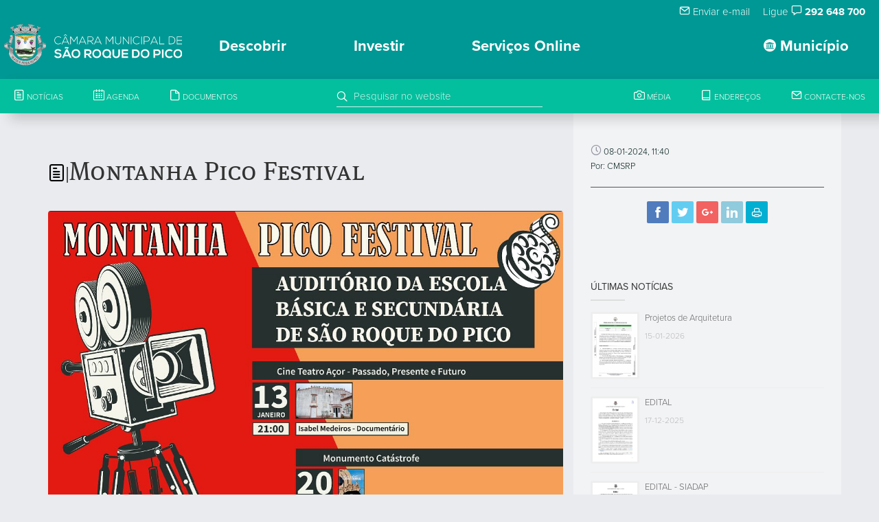

--- FILE ---
content_type: text/html; charset=UTF-8
request_url: https://www.cm-saoroquedopico.pt/noticia/read/2349/montanha-pico
body_size: 12759
content:
<!DOCTYPE html>
<html lang="en">
<head>
    <meta charset="utf-8">
    <meta name="language" content="PT">
    <meta name="robots" content="index, follow">
    <link rel="shortcut icon" href="/template/fx/favicon.ico" type="image/x-icon">
    <link rel="icon" href="/template/fx/favicon.ico" type="image/x-icon">
    <meta http-equiv="X-UA-Compatible" content="IE=edge">
    <meta name="viewport" content="width=device-width, initial-scale=1, maximum-scale=1">
    <title>Câmara Municipal de São Roque do Pico</title>
    <meta http-equiv="imagetoolbar" content="no">
    <meta name="google-site-verification" content="HCfryVS0xSld_o4aymskyUy5em9mpSsRDdehJEV-jNg" />    <meta name="description" content="Descubra São Roque do Pico, capital do turismo em espaço rural, o concelho mais central e acessível para as suas férias nos Açores.">
    <meta name="author" content="CMSRP">
    <meta name="url" content="https://www.cm-saoroquedopico.pt/noticia/read/2349/montanha-pico">
    <meta name="keywords" content="Açores, São Roque do Pico, Visitazores, Santo Amaro, Prainha, Prainha, Santa Luzia, #saoroquedopico, #capitalturismorural, Turismo rural">
    <meta name="classification" content="Goverment">
        <meta property="fb:app_id" content="1316924988363791">
    <meta property="og:title" content="Montanha Pico Festival">
    <meta property="og:type" content="article">
    <meta property="og:url" content="https://www.cm-saoroquedopico.pt/noticia/read/2349/montanha-pico">
    <meta property="og:image" content="https://www.cm-saoroquedopico.pt/uploads/news/m.8.656f96abc50e112697d64555374eaf124e141bfd.jpg">
    <meta property="og:image:width" content="360">
    <meta property="og:image:height" content="600">
    <meta property="og:site_name" content="Câmara Municipal de São Roque do Pico">
    <meta property="og:description" content="">
    <!-- Lavaimagem -->
    <meta name="copyright" content="Lavaimagem Web &amp; Brands Agency">
    <meta name="generator" content="Click by lavaimagem.com">
    <link rel="stylesheet" href="/css/styles.css" media="screen">
    <link rel="stylesheet" href="https://maxcdn.bootstrapcdn.com/font-awesome/4.6.1/css/font-awesome.min.css">
    <link rel="stylesheet" href="https://cdn.jsdelivr.net/gh/orestbida/cookieconsent@v3.0.0-rc.17/dist/cookieconsent.css">
    <!-- Adobe Fontkit -->
    <script src="https://use.typekit.net/pod6vik.js"></script>
    <script>try{Typekit.load({ async: true });}catch(e){}</script>

    <script src="/js/scripts.js"></script>

    <!-- Lazyload -->
    <script src="https://cdn.jsdelivr.net/blazy/latest/blazy.min.js"></script>

    <!-- OneSignal -->
    <link rel="manifest" href="/manifest.json">
    <script src="https://cdn.onesignal.com/sdks/OneSignalSDK.js"></script>
    <script>
    var OneSignal = window.OneSignal || [];
    OneSignal.push(["init", {
      appId: "54de170c-df99-4c27-9b61-bf65db5b452e", // CMSRP-2
      // subdomainName: 'cmsaoroquepico',
      promptOptions: {
        showCredit: false,
        actionMessage: '',
        exampleNotificationTitleDesktop: 'Subscrever às notificações',
        exampleNotificationMessageDesktop: 'Receba notificações da CMSRP',
        exampleNotificationCaption: '(pode cancelar a subscrição a qualquer altura)',
        actionMessage: "Pretende subscrever às notificações da CMSRP?",
        acceptButtonText: 'Continuar'.toUpperCase(),
        cancelButtonText: 'Não, obrigado'.toUpperCase()
      },
      notifyButton: {
        enable: false, // Required to use the notify button
        prenotify: true, // Show an icon with 1 unread message for first-time site visitors
        showCredit: false, // Hide the OneSignal logo
        text: {
          'tip.state.unsubscribed': 'Subscrever notificações.',
          'tip.state.subscribed': "Já subscreveu às notificações.",
          'tip.state.blocked': "Bloqueou as notificacoes.",
          'message.prenotify': 'Clique para subscrever às notificações.',
          'message.action.subscribed': "Obrigado por subscrever!",
          'message.action.resubscribed': "Está registado para receber notificações.",
          'message.action.unsubscribed': "Não vai receber mais notificações.",
          'dialog.main.title': 'Gerir notificações do site.',
          'dialog.main.button.subscribe': 'SUBSCREVER',
          'dialog.main.button.unsubscribe': 'CANCELAR SUBSCRIÇÃO',
          'dialog.blocked.title': 'Desbloquear notificações',
          'dialog.blocked.message': "Siga estas instruções para permitir notificações:"
        }
      }
    }]);
    </script>
    <script src='https://www.google.com/recaptcha/api.js'></script>
    <script src="https://cdnjs.cloudflare.com/ajax/libs/moment.js/2.10.5/moment.min.js"></script>
    <script>(function(i,s,o,g,r,a,m){i['GoogleAnalyticsObject']=r;i[r]=i[r]||function(){(i[r].q=i[r].q||[]).push(arguments)},i[r].l=1*new Date();a=s.createElement(o),m=s.getElementsByTagName(o)[0];a.async=1;a.src=g;m.parentNode.insertBefore(a,m)})(window,document,'script','https://www.google-analytics.com/analytics.js','ga');ga('create', 'UA-89742113-4', 'auto');ga('send', 'pageview');</script>    <script type="text/javascript">
    // var LHCChatOptions = {};
    // LHCChatOptions.opt = {widget_height:340,widget_width:300,popup_height:520,popup_width:500,domain:'cm-saoroquedopico.pt'};
    // (function() {
    // var po = document.createElement('script'); po.type = 'text/javascript'; po.async = true;
    // var referrer = (document.referrer) ? encodeURIComponent(document.referrer.substr(document.referrer.indexOf('://')+1)) : '';
    // var location  = (document.location) ? encodeURIComponent(window.location.href.substring(window.location.protocol.length)) : '';
    // po.src = 'https://live-chat.cm-saoroquedopico.pt/index.php/por/chat/getstatus/(click)/internal/(position)/bottom_right/(ma)/br/(top)/350/(units)/pixels/(leaveamessage)/true/(disable_pro_active)/true?r='+referrer+'&l='+location;
    // var s = document.getElementsByTagName('script')[0]; s.parentNode.insertBefore(po, s);
    // })();
    </script>
</head>

<body>
<div id="loaderNew"></div>


<header class="clearfix">

  <!-- Start Top Bar -->
  <div class="top-bar li-desktop-only" >
    <div class="container-fluid">
      <div class="row li-desktop-only">
        <div class="col-md-6" style="padding: 5px;">
        </div>
        <div class="col-md-6">
          <!-- Start Contact Info -->
          <ul class="contact-details" style="float: right; ">
                        <li style="padding-right: 15px"><a href="/contactos"><i class="icon-mail"></i> Enviar e-mail</a></li>
            <li style="padding-right: 20px">Ligue <i class="icon-speech"></i> <strong>292 648 700</strong></li>
                      </ul>
          <!-- End Contact Info -->
        </div>

        <!-- .col-md-6 -->
      </div>
      <!-- .row -->
    </div>
    <!-- .container -->
  </div>
  <!-- .top-bar -->
  <!-- End Top Bar -->




  <!-- Start  Logo & Naviagtion  -->
  
<!-- menu desktop -->
  <div class="cbp-container li-desktop-only li-bg-green-mate">
    <div class="main">
      <nav id="cbp-hrmenu" class="cbp-hrmenu">
        <div class="navbar-header">
            <!-- Stat Toggle Nav Link For Mobiles -->
            <button type="button" class="navbar-toggle" data-toggle="collapse" data-target=".navbar-collapse">
              <i class="icon-bars"></i>
            </button>
            <!-- End Toggle Nav Link For Mobiles -->
            <a href="/"><img style="float:left; padding-left: 5px; padding-bottom: 5px; height:65px;" src="/template/fx/svg/logo.cmsrp.svg" alt="Logotipo Câmara Municipal de São Roque do Pico" title="Câmara Municipal de São Roque do Pico"/>
            <div style="display:inline-block; padding-top:15px; margin-left:10px; max-height:55px"><img style="float:left; height:35px;" src="/template/fx/svg/lettring.cmsrp.svg" alt="Logotipo Câmara Municipal de São Roque do Pico" title="Câmara Municipal de São Roque do Pico"/></div></a>
        </div>
        <ul><li style="float:right ;">
            <a href="#"><i class="icon-pacos_do_concelho" style="font-size:18px !important;"></i> Município</a><div class="cbp-hrsub" style="z-index:100;">
              <div class="container"><div class="cbp-hrsub-inner"><div><a href="/"><h4>Orgãos</h4></a><ul><li><a class="li-link-14" href="/">Brasão</a></li><li><a class="li-link-14" href="/membros">Assembleia Municipal</a></li><li><a class="li-link-14" href="/executivo">Câmara Municipal</a></li><li><a class="li-link-14" href="/presidente">Mensagem do Presidente</a></li><li><a class="li-link-14" href="/gabinetes-de-apoio-a-presidencia-e-a-vereacao">Gabinetes de Apoio</a></li><li><a class="li-link-14" href="/juntas-de-freguesia">Juntas de Freguesia</a></li><li><a class="li-link-14" href="/conselho-de-ilha-do-pico">Conselho de Ilha</a></li></ul></div><div><a href="/"><h4>Autarquia</h4></a><ul><li><a class="li-link-14" href="/organograma">Organigrama</a></li><li><a class="li-link-14" href="/reunioes-de-camara">Reuniões da Câmara</a></li><li><a class="li-link-14" href="/economico-financeira">Informação Económico-Financeira</a></li><li><a class="li-link-14" href="/transparencia">Transparência</a></li><li><a class="li-link-14" href="/protocolos-e-subsidios">Contratos-Programa e Protocolos</a></li><li><a class="li-link-14" href="/editais">Editais e Avisos</a></li><li><a class="li-link-14" href="https://msroquepico-my.sharepoint.com/:f:/g/personal/cloud_cm-saoroquedopico_pt/EoYZhT3x3VhAu7MAne7MkLYBlKK_hoeuM049IT3kC9a7SA?e=yz2sx9">Despachos</a></li><li><a class="li-link-14" href="/regulamentos-e-taxas">Regulamentos e Taxas</a></li><li><a class="li-link-14" href="/requerimentos">Requerimentos</a></li><li><a class="li-link-14" href="/protecao-de-dados">Proteção de Dados</a></li><li><a class="li-link-14" href="/atos-eleitorais">Atos Eleitorais</a></li><li><a class="li-link-14" href="/orcamento-participativo">Orçamento Participativo Municipal</a></li></ul></div><div><a href="/"><h4>Serviços Municipais</h4></a><ul><li><a class="li-link-14" href="/acao-social">Ação Social</a></li><li><a class="li-link-14" href="/tema-ambiente">Ambiente</a></li><li><a class="li-link-14" href="/tema-cultura">Cultura</a></li><li><a class="li-link-14" href="/desporto">Desporto</a></li><li><a class="li-link-14" href="/juventude">Juventude</a></li><li><a class="li-link-14" href="/planeamento-e-urbanismo">Planeamento e Urbanismo</a></li><li><a class="li-link-14" href="/proteccao-civil">Protecção Civil</a></li><li><a class="li-link-14" href="/recursos-humanos-emprego">Recursos Humanos</a></li><li><a class="li-link-14" href="/boletim-municipal">Comunicação Social</a></li></ul></div><div><a href="/"><h4>Serviços Online</h4></a><ul><li><a class="li-link-14" href="https://saoroquedopico.balcaoeletronico.pt/">Balcão Eletrónico</a></li><li><a class="li-link-14" href="https://servicosonline.cm-saoroquedopico.pt/">Serviços Urbanismo</a></li><li><a class="li-link-14" href="https://sig.cm-saoroquedopico.pt/portal/apps/sites/#/portalsig/">Portal SIG</a></li></ul></div><div><a href="/"><h4>Procedimentos Concursais</h4></a><ul><li><a class="li-link-14" href="/contratacao-publica">Contratação Pública</a></li><li><a class="li-link-14" href="https://www.cm-saoroquedopico.pt/concursos-publicos">Concursos Públicos</a></li><li><a class="li-link-14" href="/recrutamento-de-pessoal">Recrutamento de Pessoal</a></li><li><a class="li-link-14" href="https://www.cm-saoroquedopico.pt/hastas-publicas">Hastas Públicas (novo)</a></li></ul></div><div><a href="/"><h4>Fundos Comunitários</h4></a><ul><li><a class="li-link-14" href="/po-acores-2020">PO Açores 2020</a></li><li><a class="li-link-14" href="/po-acores-2030">PO Açores 2030</a></li><li><a class="li-link-14" href="/prorural">Prorural+</a></li><li><a class="li-link-14" href="/prr">PRR</a></li></ul></div><div><a href="/associacao-cultural-de-sao-roque-do-pico"><h4>ACSRP</h4></a><ul></ul></div></div></div>
          </div></li><li style="padding-left:10px">
          <a href="#">Descobrir</a><div class="cbp-hrsub" style="z-index:100;">
              <div class="container"><div class="cbp-hrsub-inner"><div><a href="/"></a><ul><img class="img-responsive" style=" max-width:80%; padding-top:40%;" alt="" src="/template/fx/logo_turismo_rural_capital.positive.png"></ul></div><div><a href="/"><h4>As freguesias...</h4></a><ul><li><a class="li-link-14" href="/santo-amaro">Santo Amaro</a></li><li><a class="li-link-14" href="/prainha">Prainha</a></li><li><a class="li-link-14" href="/sao-roque">São Roque</a></li><li><a class="li-link-14" href="/santo-antonio">Santo António</a></li><li><a class="li-link-14" href="/santa-luzia">Santa Luzia</a></li></ul></div><div><a href="/"><h4>O Que Fazer</h4></a><ul><li><img style="width:20px; height:20px "src="/template/markers/evento.svg"/><a class="li-link-14" href="/eventos">Agenda</a></li><li><img style="width:20px; height:20px "src="/template/markers/dormir.svg"/><a class="li-link-14" href="/alojamentos">Alojamentos</a></li><li><img style="width:20px; height:20px "src="/template/markers/atividades.svg"/><a class="li-link-14" href="/animacao-e-atividades">Animação e Actividades</a></li><li><img style="width:20px; height:20px "src="/template/markers/spotambiental.svg"/><a class="li-link-14" href="/spots-ambientais">Spots Ambientais</a></li><li><img style="width:20px; height:20px "src="/template/markers/spotcultural.svg"/><a class="li-link-14" href="/spots-culturais">Spots Culturais</a></li><li><img style="width:20px; height:20px "src="/template/markers/comer.svg"/><a class="li-link-14" href="/restauracao">Restauração</a></li><li><img style="width:20px; height:20px "src="/template/markers/transportes.svg"/><a class="li-link-14" href="/transportes">Transportes</a></li><li><img style="width:20px; height:20px "src="/template/markers/atividades.svg"/><a class="li-link-14" href="/trilhos">Trilhos</a></li><li><img style="width:20px; height:20px "src="/template/markers/camaramunicipal.svg"/><a class="li-link-14" href="/mapas">Mapa Interativo</a></li></ul></div><div><a href="/"><h4>O concelho</h4></a><ul><h5>SECÇÃO EM DESENVOLVIMENTO</h5><small><p>Estamos a trabalhar para disponibilizar esta secção do site o quanto antes.</p><p>Obrigado pela compreensão.</p></small></div></div>
          </div></li><li style="padding-left:10px"><a href="#">Investir</a><div class="cbp-hrsub" style="z-index:100;">
              <div class="container"><div class="cbp-hrsub-inner"><div style="width:80% !important"><div class="row" style="padding-top:5%"><div class="col-md-6" style="float:left"><h6>Incubadora do Município</h6><h5 style="padding-top:5px">CENTRO REGIONAL DE INOVAÇÃO, APRENDIZAGEM,
                    E RECURSOS TECNOLÓGICOS</h5><a style="color:#009894" href="https://www.criartec.pt" target="_blank">www.criartec.pt</a></div><div class="col-md-6"  style="float:right"><img class="img-responsive" style=" max-width:80%; float:right" alt="" src="/template/fx/logo.criar-tec.svg"></div></div></div></div>
          </div></li><li style="padding-left:10px">
          <a href="#">Serviços Online</a><div class="cbp-hrsub" style="z-index:100;">
              <div class="container"><div class="cbp-hrsub-inner"><div><a href="https://saoroquedopico.balcaoeletronico.pt/info.0"><h4>Balcão Eletrónico</h4></a><ul></ul></div><div><a href="https://servicosonline.cm-saoroquedopico.pt/"><h4>Serviços Urbanismo</h4></a><ul></ul></div><div><a href="https://sig.cm-saoroquedopico.pt/portal/apps/sites/#/portalsig/"><h4>Portal SIG</h4></a><ul></ul></div></div></div>
          </div></li></ul>
      </nav>
    </div>
  </div>

  <!-- menu tablet -->
    <div class="cbp-container li-tablet-only li-bg-green-mate">
      <div class="main">
        <nav id="cbp-hrmenu" class="cbp-hrmenu">
          <div class="navbar-header">
              <!-- Stat Toggle Nav Link For Mobiles -->
              <button type="button" class="navbar-toggle" data-toggle="collapse" data-target=".navbar-collapse">
                <i class="icon-bars"></i>
              </button>
              <!-- End Toggle Nav Link For Mobiles -->
              <a href="/"><img style="float:left; padding-left: 5px; padding-bottom: 5px; height:65px;" src="/template/fx/svg/logo.cmsrp.svg" alt="Logotipo Câmara Municipal de São Roque do Pico" title="Câmara Municipal de São Roque do Pico"/>
              <div style="display:inline-block; padding-top:15px; margin-left:10px; max-height:55px"><img style="float:left; height:35px;" src="/template/fx/svg/lettring.cmsrp.svg" alt="Logotipo Câmara Municipal de São Roque do Pico" title="Câmara Municipal de São Roque do Pico"/></div></a>
          </div>
          <ul><li style="float:right ;">
            <a href="#"><i class="icon-pacos_do_concelho" style="font-size:18px !important;"></i> Município</a><div class="cbp-hrsub" style="z-index:100;">
              <div class="container"><div class="cbp-hrsub-inner"><div><a href="/"><h4>Orgãos</h4></a><ul><li><a class="li-link-14" href="/">Brasão</a></li><li><a class="li-link-14" href="/membros">Assembleia Municipal</a></li><li><a class="li-link-14" href="/executivo">Câmara Municipal</a></li><li><a class="li-link-14" href="/presidente">Mensagem do Presidente</a></li><li><a class="li-link-14" href="/gabinetes-de-apoio-a-presidencia-e-a-vereacao">Gabinetes de Apoio</a></li><li><a class="li-link-14" href="/juntas-de-freguesia">Juntas de Freguesia</a></li><li><a class="li-link-14" href="/conselho-de-ilha-do-pico">Conselho de Ilha</a></li></ul></div><div><a href="/"><h4>Autarquia</h4></a><ul><li><a class="li-link-14" href="/organograma">Organigrama</a></li><li><a class="li-link-14" href="/reunioes-de-camara">Reuniões da Câmara</a></li><li><a class="li-link-14" href="/economico-financeira">Informação Económico-Financeira</a></li><li><a class="li-link-14" href="/transparencia">Transparência</a></li><li><a class="li-link-14" href="/protocolos-e-subsidios">Contratos-Programa e Protocolos</a></li><li><a class="li-link-14" href="/editais">Editais e Avisos</a></li><li><a class="li-link-14" href="https://msroquepico-my.sharepoint.com/:f:/g/personal/cloud_cm-saoroquedopico_pt/EoYZhT3x3VhAu7MAne7MkLYBlKK_hoeuM049IT3kC9a7SA?e=yz2sx9">Despachos</a></li><li><a class="li-link-14" href="/regulamentos-e-taxas">Regulamentos e Taxas</a></li><li><a class="li-link-14" href="/requerimentos">Requerimentos</a></li><li><a class="li-link-14" href="/protecao-de-dados">Proteção de Dados</a></li><li><a class="li-link-14" href="/atos-eleitorais">Atos Eleitorais</a></li><li><a class="li-link-14" href="/orcamento-participativo">Orçamento Participativo Municipal</a></li></ul></div><div><a href="/"><h4>Serviços Municipais</h4></a><ul><li><a class="li-link-14" href="/acao-social">Ação Social</a></li><li><a class="li-link-14" href="/tema-ambiente">Ambiente</a></li><li><a class="li-link-14" href="/tema-cultura">Cultura</a></li><li><a class="li-link-14" href="/desporto">Desporto</a></li><li><a class="li-link-14" href="/juventude">Juventude</a></li><li><a class="li-link-14" href="/planeamento-e-urbanismo">Planeamento e Urbanismo</a></li><li><a class="li-link-14" href="/proteccao-civil">Protecção Civil</a></li><li><a class="li-link-14" href="/recursos-humanos-emprego">Recursos Humanos</a></li><li><a class="li-link-14" href="/boletim-municipal">Comunicação Social</a></li></ul></div><div><a href="/"><h4>Serviços Online</h4></a><ul><li><a class="li-link-14" href="https://saoroquedopico.balcaoeletronico.pt/">Balcão Eletrónico</a></li><li><a class="li-link-14" href="https://servicosonline.cm-saoroquedopico.pt/">Serviços Urbanismo</a></li><li><a class="li-link-14" href="https://sig.cm-saoroquedopico.pt/portal/apps/sites/#/portalsig/">Portal SIG</a></li></ul></div><div><a href="/"><h4>Procedimentos Concursais</h4></a><ul><li><a class="li-link-14" href="/contratacao-publica">Contratação Pública</a></li><li><a class="li-link-14" href="https://www.cm-saoroquedopico.pt/concursos-publicos">Concursos Públicos</a></li><li><a class="li-link-14" href="/recrutamento-de-pessoal">Recrutamento de Pessoal</a></li><li><a class="li-link-14" href="https://www.cm-saoroquedopico.pt/hastas-publicas">Hastas Públicas (novo)</a></li></ul></div><div><a href="/"><h4>Fundos Comunitários</h4></a><ul><li><a class="li-link-14" href="/po-acores-2020">PO Açores 2020</a></li><li><a class="li-link-14" href="/po-acores-2030">PO Açores 2030</a></li><li><a class="li-link-14" href="/prorural">Prorural+</a></li><li><a class="li-link-14" href="/prr">PRR</a></li></ul></div><div><a href="/associacao-cultural-de-sao-roque-do-pico"><h4>ACSRP</h4></a><ul></ul></div></div></div>
          </div></li><li style="padding-left:10px">
          <a href="#">Descobrir</a><div class="cbp-hrsub" style="z-index:100;">
              <div class="container"><div class="cbp-hrsub-inner"><div><a href="/"></a><ul><img class="img-responsive" style=" max-width:80%; padding-top:40%;" alt="" src="/template/fx/logo_turismo_rural_capital.positive.png"></ul></div><div><a href="/"><h4>As freguesias...</h4></a><ul><li><a class="li-link-14" href="/santo-amaro">Santo Amaro</a></li><li><a class="li-link-14" href="/prainha">Prainha</a></li><li><a class="li-link-14" href="/sao-roque">São Roque</a></li><li><a class="li-link-14" href="/santo-antonio">Santo António</a></li><li><a class="li-link-14" href="/santa-luzia">Santa Luzia</a></li></ul></div><div><a href="/"><h4>O Que Fazer</h4></a><ul><li><img style="width:20px; height:20px "src="/template/markers/evento.svg"/><a class="li-link-14" href="/eventos">Agenda</a></li><li><img style="width:20px; height:20px "src="/template/markers/dormir.svg"/><a class="li-link-14" href="/alojamentos">Alojamentos</a></li><li><img style="width:20px; height:20px "src="/template/markers/atividades.svg"/><a class="li-link-14" href="/animacao-e-atividades">Animação e Actividades</a></li><li><img style="width:20px; height:20px "src="/template/markers/spotambiental.svg"/><a class="li-link-14" href="/spots-ambientais">Spots Ambientais</a></li><li><img style="width:20px; height:20px "src="/template/markers/spotcultural.svg"/><a class="li-link-14" href="/spots-culturais">Spots Culturais</a></li><li><img style="width:20px; height:20px "src="/template/markers/comer.svg"/><a class="li-link-14" href="/restauracao">Restauração</a></li><li><img style="width:20px; height:20px "src="/template/markers/transportes.svg"/><a class="li-link-14" href="/transportes">Transportes</a></li><li><img style="width:20px; height:20px "src="/template/markers/atividades.svg"/><a class="li-link-14" href="/trilhos">Trilhos</a></li><li><img style="width:20px; height:20px "src="/template/markers/camaramunicipal.svg"/><a class="li-link-14" href="/mapas">Mapa Interativo</a></li></ul></div><div><a href="/"><h4>O concelho</h4></a><ul><h5>SECÇÃO EM DESENVOLVIMENTO</h5><small><p>Estamos a trabalhar para disponibilizar esta secção do site o quanto antes.</p><p>Obrigado pela compreensão.</p></small></div></div>
          </div></li><li style="padding-left:10px"><a href="#">Investir</a><div class="cbp-hrsub" style="z-index:100;">
              <div class="container"><div class="cbp-hrsub-inner"><div style="width:80% !important"><div class="row" style="padding-top:5%"><div class="col-md-6" style="float:left"><h6>Incubadora do Município</h6><h5 style="padding-top:5px">CENTRO REGIONAL DE INOVAÇÃO, APRENDIZAGEM,
                    E RECURSOS TECNOLÓGICOS</h5><a style="color:#009894" href="https://www.criartec.pt" target="_blank">www.criartec.pt</a></div><div class="col-md-6"  style="float:right"><img class="img-responsive" style=" max-width:80%; float:right" alt="" src="/template/fx/logo.criar-tec.svg"></div></div></div></div>
          </div></li><li style="padding-left:10px">
          <a href="#">Serviços Online</a><div class="cbp-hrsub" style="z-index:100;">
              <div class="container"><div class="cbp-hrsub-inner"><div><a href="https://saoroquedopico.balcaoeletronico.pt/info.0"><h4>Balcão Eletrónico</h4></a><ul></ul></div><div><a href="https://servicosonline.cm-saoroquedopico.pt/"><h4>Serviços Urbanismo</h4></a><ul></ul></div><div><a href="https://sig.cm-saoroquedopico.pt/portal/apps/sites/#/portalsig/"><h4>Portal SIG</h4></a><ul></ul></div></div></div>
          </div></li></ul>
        </nav>
      </div>
    </div>

<!-- menu mobile -->
  <div class="cbp-container li-mobile-only li-bg-green-mate">
    <div class="main">
      <nav id="cbp-hrmenu" class="cbp-hrmenu">
        <div class="navbar-header">
            <!-- Stat Toggle Nav Link For Mobiles -->
            <button type="button" class="navbar-toggle" data-toggle="collapse" data-target=".navbar-collapse">
              <i class="icon-bars"></i>
            </button>
            <!-- End Toggle Nav Link For Mobiles -->
            <a  class="navbar-brand" href="/"><img style="float:left; padding-left: 5px; padding-bottom: 5px; height:55px;" src="/template/fx/svg/logo.cmsrp.svg" alt="Logotipo Câmara Municipal de São Roque do Pico" title="Câmara Municipal de São Roque do Pico"/>
            <div style="display:inline-block; padding-top:15px; margin-left:10px; max-height:45px"><img style="float:left; height:25px;" src="/template/fx/svg/lettring.cmsrp.svg" alt="Logotipo Câmara Municipal de São Roque do Pico" title="Câmara Municipal de São Roque do Pico"/></div></a>
        </div>
        <ul class="wpb-mobile-menu">
            <li>
              <a href="#"><b><i class="icon-pacos_do_concelho" style="font-size:18px !important;"></i> Município</b> <span class="caret"></span>  </a><div class="cbp-hrsub" style="z-index:100;">
            <div class="container"><div class="cbp-hrsub-inner"><div><a href="/"><h4>Orgãos</h4></a><ul><li><a class="li-link-14" href="/">Brasão</a></li><li><a class="li-link-14" href="/membros">Assembleia Municipal</a></li><li><a class="li-link-14" href="/executivo">Câmara Municipal</a></li><li><a class="li-link-14" href="/presidente">Mensagem do Presidente</a></li><li><a class="li-link-14" href="/gabinetes-de-apoio-a-presidencia-e-a-vereacao">Gabinetes de Apoio</a></li><li><a class="li-link-14" href="/juntas-de-freguesia">Juntas de Freguesia</a></li><li><a class="li-link-14" href="/conselho-de-ilha-do-pico">Conselho de Ilha</a></li></ul></div><div><a href="/"><h4>Autarquia</h4></a><ul><li><a class="li-link-14" href="/organograma">Organigrama</a></li><li><a class="li-link-14" href="/reunioes-de-camara">Reuniões da Câmara</a></li><li><a class="li-link-14" href="/economico-financeira">Informação Económico-Financeira</a></li><li><a class="li-link-14" href="/transparencia">Transparência</a></li><li><a class="li-link-14" href="/protocolos-e-subsidios">Contratos-Programa e Protocolos</a></li><li><a class="li-link-14" href="/editais">Editais e Avisos</a></li><li><a class="li-link-14" href="https://msroquepico-my.sharepoint.com/:f:/g/personal/cloud_cm-saoroquedopico_pt/EoYZhT3x3VhAu7MAne7MkLYBlKK_hoeuM049IT3kC9a7SA?e=yz2sx9">Despachos</a></li><li><a class="li-link-14" href="/regulamentos-e-taxas">Regulamentos e Taxas</a></li><li><a class="li-link-14" href="/requerimentos">Requerimentos</a></li><li><a class="li-link-14" href="/protecao-de-dados">Proteção de Dados</a></li><li><a class="li-link-14" href="/atos-eleitorais">Atos Eleitorais</a></li><li><a class="li-link-14" href="/orcamento-participativo">Orçamento Participativo Municipal</a></li></ul></div><div><a href="/"><h4>Serviços Municipais</h4></a><ul><li><a class="li-link-14" href="/acao-social">Ação Social</a></li><li><a class="li-link-14" href="/tema-ambiente">Ambiente</a></li><li><a class="li-link-14" href="/tema-cultura">Cultura</a></li><li><a class="li-link-14" href="/desporto">Desporto</a></li><li><a class="li-link-14" href="/juventude">Juventude</a></li><li><a class="li-link-14" href="/planeamento-e-urbanismo">Planeamento e Urbanismo</a></li><li><a class="li-link-14" href="/proteccao-civil">Protecção Civil</a></li><li><a class="li-link-14" href="/recursos-humanos-emprego">Recursos Humanos</a></li><li><a class="li-link-14" href="/boletim-municipal">Comunicação Social</a></li></ul></div><div><a href="/"><h4>Serviços Online</h4></a><ul><li><a class="li-link-14" href="https://saoroquedopico.balcaoeletronico.pt/">Balcão Eletrónico</a></li><li><a class="li-link-14" href="https://servicosonline.cm-saoroquedopico.pt/">Serviços Urbanismo</a></li><li><a class="li-link-14" href="https://sig.cm-saoroquedopico.pt/portal/apps/sites/#/portalsig/">Portal SIG</a></li></ul></div><div><a href="/"><h4>Procedimentos Concursais</h4></a><ul><li><a class="li-link-14" href="/contratacao-publica">Contratação Pública</a></li><li><a class="li-link-14" href="https://www.cm-saoroquedopico.pt/concursos-publicos">Concursos Públicos</a></li><li><a class="li-link-14" href="/recrutamento-de-pessoal">Recrutamento de Pessoal</a></li><li><a class="li-link-14" href="https://www.cm-saoroquedopico.pt/hastas-publicas">Hastas Públicas (novo)</a></li></ul></div><div><a href="/"><h4>Fundos Comunitários</h4></a><ul><li><a class="li-link-14" href="/po-acores-2020">PO Açores 2020</a></li><li><a class="li-link-14" href="/po-acores-2030">PO Açores 2030</a></li><li><a class="li-link-14" href="/prorural">Prorural+</a></li><li><a class="li-link-14" href="/prr">PRR</a></li></ul></div><div><a href="/associacao-cultural-de-sao-roque-do-pico"><h4>ACSRP</h4></a><ul></ul></div></div></div>
            </div></li><li>
              <a href="#"><b>Descobrir</b> <span class="caret"></span></a><div class="cbp-hrsub" style="z-index:100;">
            <div class="container"><div class="cbp-hrsub-inner"><div><a href="/"></a><ul></ul></div><div><a href="/"><h4>As freguesias...</h4></a><ul><li><a class="li-link-14" href="/santo-amaro">Santo Amaro</a></li><li><a class="li-link-14" href="/prainha">Prainha</a></li><li><a class="li-link-14" href="/sao-roque">São Roque</a></li><li><a class="li-link-14" href="/santo-antonio">Santo António</a></li><li><a class="li-link-14" href="/santa-luzia">Santa Luzia</a></li></ul></div><div><a href="/"><h4>O Que Fazer</h4></a><ul><li><img style="width:20px; height:20px "src="/template/markers/evento.svg"/><a class="li-link-14" href="/eventos">Agenda</a></li><li><img style="width:20px; height:20px "src="/template/markers/dormir.svg"/><a class="li-link-14" href="/alojamentos">Alojamentos</a></li><li><img style="width:20px; height:20px "src="/template/markers/atividades.svg"/><a class="li-link-14" href="/animacao-e-atividades">Animação e Actividades</a></li><li><img style="width:20px; height:20px "src="/template/markers/spotambiental.svg"/><a class="li-link-14" href="/spots-ambientais">Spots Ambientais</a></li><li><img style="width:20px; height:20px "src="/template/markers/spotcultural.svg"/><a class="li-link-14" href="/spots-culturais">Spots Culturais</a></li><li><img style="width:20px; height:20px "src="/template/markers/comer.svg"/><a class="li-link-14" href="/restauracao">Restauração</a></li><li><img style="width:20px; height:20px "src="/template/markers/transportes.svg"/><a class="li-link-14" href="/transportes">Transportes</a></li><li><img style="width:20px; height:20px "src="/template/markers/atividades.svg"/><a class="li-link-14" href="/trilhos">Trilhos</a></li><li><img style="width:20px; height:20px "src="/template/markers/camaramunicipal.svg"/><a class="li-link-14" href="/mapas">Mapa Interativo</a></li></ul></div><div><a href="/"><h4>O concelho</h4></a><ul><h5>SECÇÃO EM DESENVOLVIMENTO</h5><small><p style="color:black">Estamos a trabalhar para disponibilizar esta secção do site o quanto antes.</p><p style="color:black">Obrigado pela compreensão.</p></small></div></div>
            </div></li><li>
              <a href="#"><b>Investir</b> <span class="caret"></span></a><div class="cbp-hrsub" style="z-index:100;">
            <div class="container"><div class="cbp-hrsub-inner"><div><a href="/"><h4>Incubadora do Município</h4></a><ul><li><a class="li-link-14" href="https://www.criartec.pt">CRIARtec</a></li></ul></div></div></div>
            </div></li><li>
              <a href="#"><b>Serviços Online</b> <span class="caret"></span></a><div class="cbp-hrsub" style="z-index:100;">
            <div class="container"><div class="cbp-hrsub-inner"><div><a href="https://saoroquedopico.balcaoeletronico.pt/info.0"><h4>Balcão Eletrónico</h4></a><ul></ul></div><div><a href="https://servicosonline.cm-saoroquedopico.pt/"><h4>Serviços Urbanismo</h4></a><ul></ul></div><div><a href="https://sig.cm-saoroquedopico.pt/portal/apps/sites/#/portalsig/"><h4>Portal SIG</h4></a><ul></ul></div></div></div>
            </div></li>            <div class="links-rapidos">
                <li><a href="/noticias"><i class="icon-paper"></i> Notícias</a></li>
                <li><a href="/eventos"><i class="icon-calendario"></i> Agenda</a></li>
                <li><a href="/ficheiros"><i class="icon-file"></i> Documentos</a></li>
                <!--<a href="/alertas">Alertas</a>-->
                <!--<li><a href="/mapas"><i class="icon-map"></i> Mapa</a></li>-->
                <li><a href="/galerias"><i class="icon-camera"></i> Média</a></li>
                <li><a href="/enderecos"><i class="icon-book"></i> Endereços</a></li>
                <li><a href="/contactos"><i class="icon-mail"></i> Contacte-nos</a></li>
            </div>
        </ul>
      </nav>
    </div>
  </div>

<style>

.li-sub-bar a{
    color:#FFFFFF;
}

.li-sub-bar a:hover{
    color:#111111;
}

</style>

<div class="li-sub-bar li-desktop-only">
    <div class="container-fluid">
        <div class="row">
            <div class="col-md-6 li-menu">
                <a href="/noticias"><i class="icon-paper"></i> Notícias</a>
                <a href="/eventos"><i class="icon-calendario"></i> Agenda</a>
                <a href="/ficheiros"><i class="icon-file"></i> Documentos</a>
                <!--<a href="/alertas">Alertas</a>-->
                <!--
                <a href="/mapas"><i class="icon-map"></i> Mapa</a>-->
            </div>
            <div class="menusearch">
                <form action="/pesquisa" method="get">
                    <i class="icon-search"></i>
                    <input type="text" value="" name="q" placeholder="Pesquisar no website">
                </form>
            </div>
            <div class="col-md-6 li-menu" style="text-align: right">
                <a href="/galerias"><i class="icon-camera"></i> Média</a>
                <a href="/enderecos"><i class="icon-book"></i> Endereços</a>
                <a href="/contactos"><i class="icon-mail"></i> Contacte-nos</a>
                <!--<a href="/faq"><i class="icon-help"></i> FAQ</a>-->
            </div>
        </div>
    </div>
</div>


<style>
.noscrolling {
  height: 100%;
  overflow: hidden;
}
</style>
  <script src="/template/js/cbpHorizontalMenu.min.js"></script>
  <script>
    $(function () {
      cbpHorizontalMenu.init();
      $('.slicknav_btn').on('click', function(){
          if($(this).hasClass('slicknav_collapsed')){
              if($('body').hasClass('noscrolling')){
                  $('body').removeClass('noscrolling');
              }
              if($('html').hasClass('noscrolling')){
                  $('html').removeClass('noscrolling');
              }
          } else{
          if( !$('body').hasClass('noscrolling')){
              $('body').addClass('noscrolling');
          }
          if( !$('html').hasClass('noscrolling')){
              $('html').addClass('noscrolling');
          }
        }
      });
    });
  </script>
  <!-- End Header Logo & Naviagtion -->
</header>


<div id="container-fluid" class="li-body">

<!-- Start Content -->
<div id="content">
  <div class="container">
    <div class="row sidebar-page">
        <div class="col-md-8 page-content">
            <!-- Divider -->
<script src="/plugins/flickr/galleria-1.4.7.min.js"></script>

<!-- load flickr plugin -->
<!--<script src="galleria.flickr.min.js"></script>-->
<script src="/plugins/flickr/plugins/flickr/galleria.flickr.js"></script>

<div class="hr1 margin-top" style="margin-bottom:35px;"></div>
    <!-- Start Single Post Area -->
    <div class="blog-post gallery-post">
        <!-- Start Single Post Content -->
        <div class="post-content">
            <h1 class="li-font-2-1"><i class="icon-paper li-black" style="font-size: 25px !important;"></i><span style="font-size: 25px !important;">|</span>Montanha Pico Festival</h1>
            <ul class="post-meta">
            <li></li>
            </ul>
            <!-- Start Single Post (Gallery Slider) -->
            <div id="myContent">
                <div class="post-head">
                  <div class="touch-slider post-slider">
                                                                        <div class="item">
                                  <a class="lightbox" title="Montanha Pico Festival" href="/uploads/news/m.8.656f96abc50e112697d64555374eaf124e141bfd.jpg" data-lightbox-gallery="gallery1">
                                  <div class="thumb-overlay"><i class=" icon-plus"></i></div>
                                  <img alt="" class="cover" src="/uploads/news/m.8.656f96abc50e112697d64555374eaf124e141bfd.jpg">
                                  </a>
                              </div>
                                                                  </div>
                </div>
                <!-- End Single Post (Gallery) -->
            <p></p>
            <div class="post-bottom clearfix">
                <div class="post-tags-list">
                                    </div>
            </div>
        </div>
                

                </div>
                <!-- End Single Post Content -->
              </div>
              <!-- End Single Post Area -->



              
            <!-- Modal -->
            <div style="z-index:9999999;" class="modal fade bs-example-modal-lg" id="myModal" tabindex="-1" role="dialog" aria-labelledby="myLargeModalLabel">
              <div class="modal-dialog modal-lg" role="document">
                <div class="modal-content">

                  <div class="modal-body">
                      <div id="galleria"></div>
                    <button type="button" class="btn btn-default" data-dismiss="modal">Close</button>
                  </div>

                </div>
              </div>
            </div>

              <div class="hr1" style="margin:30px 0px 30px 0px;"></div>

    <script>

    $(document).on("click", ".testeatr", function () {

     var photo_id = $(this).data('photoid');

     Galleria.loadTheme('/plugins/flickr/themes/classic/galleria.classic.min.js');
     // Initialize Galleria
     Galleria.run('#galleria', {

         transition: "fadeslide", //photo transition (fadeslide, fade, flash, pulse, slide)
         transitionSpeed: 1000,
         height: 500,
         //fullscreen: true,
         autoplay: 2000, // will move forward every 3 seconds
         lightbox: true,
        flickr: 'set:'+photo_id,

         flickrOptions: {
             max: 30,                       // photos to return
             imageSize: 'Medium 800',           // photo size ( thumb,small,medium,big,original )
             thumbSize: 'Medium 800',            // thumbnail size ( thumb,small,medium,big,original )
             sort: 'interestingness-desc',  // sort option ( date-posted-asc, date-posted-desc, date-taken-asc, date-taken-desc, interestingness-desc, interestingness-asc, relevance )
             description: true,            // set this to true to get description as caption
             complete: function(){},        // callback to be called inside the Galleria.prototype.load
             backlink: true                // set this to true if you want to pass a link back to the original image
         }
     });
});

    </script>

    <script>

    function PrintElem(elem)
    {
        Popup($(elem).html());
    }

function Popup(data)
    {
        var mywindow = window.open('', 'myContent', 'height=400,width=600');
        mywindow.document.write('<html><head><title>Montanha Pico Festival</title>');
        mywindow.document.write('<link rel="stylesheet" href="/bootstrap/css/bootstrap.min.css" type="text/css" media="screen">');
        mywindow.document.write('<link rel="stylesheet" type="text/css" href="/template/css/slicknav.css" media="screen">');
        mywindow.document.write('<link rel="stylesheet" type="text/css" href="/template/css/style.css" media="screen">');
        mywindow.document.write('<link rel="stylesheet" type="text/css" href="/template/css/custom_events_list.css" media="screen">');
        mywindow.document.write('<link rel="stylesheet" type="text/css" href="/template/css/custom_entitys_list.css" media="screen">');
        mywindow.document.write('<link rel="stylesheet" type="text/css" href="/template/css/custom_addresses_list.css" media="screen">');
        mywindow.document.write('<link rel="stylesheet" type="text/css" href="/template/css/responsive.css" media="screen">');
        mywindow.document.write('<link rel="stylesheet" type="text/css" href="/template/css/animate.css" media="screen">');
        mywindow.document.write('<link rel="stylesheet" type="text/css" href="/template/css/component.css" media="screen">');
        mywindow.document.write('<link rel="stylesheet" type="text/css" href="/template/css/colors/green.css" title="green" media="screen" />');
        mywindow.document.write('<link rel="stylesheet" type="text/css" href="/template/fx/icomoon/style.css" media="screen">');
        mywindow.document.write('<link rel="stylesheet" type="text/css" href="/template/css/li_imagem.css" media="screen">');
        mywindow.document.write('<link rel="stylesheet" href="https://maxcdn.bootstrapcdn.com/font-awesome/4.6.1/css/font-awesome.min.css">');
        mywindow.document.write('<link rel="stylesheet" type="text/css" href="/plugins/mixitup/css/mixitup2.css" media="screen">');
        mywindow.document.write('<link href="/template/css/owl-carousel/owl.carousel.css" rel="stylesheet">');
        mywindow.document.write('<link href="/template/css/owl-carousel/owl.theme.css" rel="stylesheet">');
        mywindow.document.write('<link href="/template/css/carousel_vertical.css" rel="stylesheet">');
        mywindow.document.write('</head><body >');
        mywindow.document.write(data);
        mywindow.document.write('</body></html>');

        mywindow.document.close(); // necessary for IE >= 10
        mywindow.focus(); // necessary for IE >= 10

        mywindow.print();
        mywindow.close();

        return true;
    }

    </script>
            
        </div>
        <!-- Sidebar -->
        <div class="col-md-4 sidebar right-sidebar">
            <!-- @ Fabio new content autor e data -->
            <!-- @ Fabio new content autor e data -->
<div class="widget">
    <small><i class="icon-clock li-gray"></i> 08-01-2024, 11:40    <br>
    Por: CMSRP    </small>
</div>
<!-- ! new content -->
<hr class="li-hr-right-sidebar">
<!-- @ Fabio new content social share -->
    <div class="widget" style="">
        <div class="post-share">
            <center>
                <a class="facebook" href="https://www.facebook.com/sharer/sharer.php?scrape=true&u=https://www.cm-saoroquedopico.pt/noticia/read/2349/montanha-pico-festival" target="_blank"><i class="icon-facebook"></i></a>
                <a class="twitter" href="https://twitter.com/home?status=https://www.cm-saoroquedopico.pt/noticia/read/2349/montanha-pico-festival" target="_blank"><i class="icon-twitter"></i></a>
                <a class="gplus" href="https://plus.google.com/share?url=https://www.cm-saoroquedopico.pt/noticia/read/2349/montanha-pico-festival" target="_blank"><i class="icon-google"></i></a>
                <a class="linkedin" href="https://www.linkedin.com/shareArticle?mini=true&url=https://www.cm-saoroquedopico.pt/noticia/read/2349/montanha-pico-festival&title=Montanha Pico Festival&summary=" target="_blank"><i class="icon-linkedin"></i></a>
                <!--<a href="" class="mail" data-toggle="modal" data-target=".bs-send-email"><i class="icon-mail"></i></a>-->
                <a href="/print/2349" target="_blank" class="printer"><i class="icon-printer"></i></a>
                <!--<a href="" class="printer" value="Print Div" onclick="PrintElem('#myContent')"><i class="icon-printer"></i></a>-->
            </center>
        </div>
    </div>



<div class="modal fade bs-send-email" tabindex="-1" role="dialog" aria-labelledby="myLargeModalLabel">
  <div class="modal-dialog" role="document">
    <div class="modal-content" style="margin-top:300px;">
        <div class="modal-header">
           <button type="button" class="close" data-dismiss="modal" aria-label="Close"><span aria-hidden="true">&times;</span></button>
            <h3 class="modal-title" id="exampleModalLabel"><i class="icon-mail"></i> Partilhar Noticia</h3>
         </div>
         <div class="modal-body">
           <form method="post" action="/sendnews">
               <div class="text-center">
                   <p class="text-center">Partilhe esta noticia com alguém</p>
                        <div class="form-group">
                            <label class="control-label" for="email">O link da noticia que quer partilhar:</label>
                            <textarea  class="form-control" name="news_link" required placeholder="Endereço de e-mail" rows="1" readonly>http://www.cm-saoroquedopico.pt/noticia/read/2349/montanha-pico-festival</textarea>
                        </div>
                        <div class="form-group">
                           <label class="control-label" for="name">Coloque o seu nome:</label>
                           <input type="text" class="form-control" name="name" required="true" placeholder="Nome..."/>
                        </div>
                        <div class="form-group">
                           <label class="control-label" for="email">Coloque o seu email:</label>
                           <input type="email" class="form-control" pattern="[a-z0-9._%+-]+@[a-z0-9.-]+\.[a-z]{2,3}$" name="email1" required="true" placeholder="Endereço de e-mail"/>
                        </div>
                        <div class="form-group">
                            <label class="control-label" for="newsletter_lists[]">Coloque o email do recetor:</label>
                            <input type="email" class="form-control" pattern="[a-z0-9._%+-]+@[a-z0-9.-]+\.[a-z]{2,3}$" name="email2" required="true" placeholder="Endereço de e-mail"/>
                        </div>
              </div>
              <div class="modal-footer">
                <button type="button" class="btn btn-default" data-dismiss="modal">Cancelar</button>
                <button type="submit" class="btn btn-success">Enviar</button>
              </div>
           </form>
         </div>
    </div>
  </div>
</div>

<!-- @ Fabio new content temas -->

<!-- ! new content -->

<!-- Start of Publicity Grid -->

<script>

$(document).ready(function() {
    $('#adsDiv').cycle({
        fx: 'fade', // choose your transition type, ex: fade, scrollUp, shuffle, etc...
        timeout: 10000
    });
});

</script>
<script type="text/javascript" src="/template/js/jquery.cycle.all.js"></script>
            
	<!-- Divider -->
	<div class="hr1" style="margin-bottom:60px;"></div>

    <div class="widget widget-popular-posts">
      <h4>Últimas Notícias<span class="head-line"></span></h4>
      <ul>
                  <li>
          <div class="widget-thumb">
                            <a href="/noticia/read/2905/projetos-de-arquitetura-"><img src="/uploads/news/m.8.abf5d45b5b7f5aff032583b62b559d673bec97b3.jpg" width="65" height="65"></a>
              
          </div>
          <div class="widget-content">
            <h5><a href="/noticia/read/2905/projetos-de-arquitetura-">Projetos de Arquitetura </a></h5>
            <span>15-01-2026</span>
          </div>
          <div class="clearfix"></div>
        </li>
                 <li>
          <div class="widget-thumb">
                            <a href="/noticia/read/2904/edital"><img src="/uploads/news/m.8.6fa4479605b5be2f0eb3872a188963b0619268ab.jpg" width="65" height="65"></a>
              
          </div>
          <div class="widget-content">
            <h5><a href="/noticia/read/2904/edital">EDITAL</a></h5>
            <span>17-12-2025</span>
          </div>
          <div class="clearfix"></div>
        </li>
                 <li>
          <div class="widget-thumb">
                            <a href="/noticia/read/2903/edital--siadap"><img src="/uploads/news/m.8.9cac39eda49d1035e0f745284453ea14118a8936.jpg" width="65" height="65"></a>
              
          </div>
          <div class="widget-content">
            <h5><a href="/noticia/read/2903/edital--siadap">EDITAL - SIADAP</a></h5>
            <span>17-12-2025</span>
          </div>
          <div class="clearfix"></div>
        </li>
                 <li>
          <div class="widget-thumb">
                            <a href="/noticia/read/2902/eleio-da-comisso-partidria-para-o-prximo-binio-20262027"><img src="/uploads/news/m.8.dd748766bbc11f4e03e18c812c1837c527cb2a14.jpg" width="65" height="65"></a>
              
          </div>
          <div class="widget-content">
            <h5><a href="/noticia/read/2902/eleio-da-comisso-partidria-para-o-prximo-binio-20262027">Eleição da Comissão Partidária para o próximo biénio (2026/2027)</a></h5>
            <span>17-12-2025</span>
          </div>
          <div class="clearfix"></div>
        </li>
               </ul>
    </div>

	<div class="hr1" style="margin-bottom:30px;"></div>
                                </div>
        <!--End sidebar -->
      </div>
      <div class="row">
          <style>
.ih-item {
  position: relative;
  -webkit-transition: all 0.35s ease-in-out;
  -moz-transition: all 0.35s ease-in-out;
  transition: all 0.35s ease-in-out;
}
.ih-item,
.ih-item * {
  -webkit-box-sizing: border-box;
  -moz-box-sizing: border-box;
  box-sizing: border-box;
}
.ih-item a {
  color: #333;
}
.ih-item a:hover {
  text-decoration: none;
}
.ih-item img {
  width: 100%;
  height: 100%;
}

.ih-item.square {
/*  position: relative;
  width: 316px;
  height: 216px;
  border: 8px solid #fff;
  box-shadow: 1px 1px 3px rgba(0, 0, 0, 0.3);*/
position: relative;
  width: 100%;
padding-bottom: 20px;
  /*height: 216px;
  border: 8px solid #fff;
  box-shadow: 1px 1px 3px rgba(0, 0, 0, 0.3);*/
}
.ih-item.square .info {
  position: absolute;
  top: 0;
  bottom: 0;
  left: 0;
  right: 0;
  text-align: center;
  -webkit-backface-visibility: hidden;
  backface-visibility: hidden;
}

.ih-item.square.effect13 {
  overflow: hidden;
}
.ih-item.square.effect13.colored .info {
  background: #009894;
  background: rgba(0, 152, 148, 0);
}
.ih-item.square.effect13.colored .info h3 {
  background: rgba(12, 34, 52, 0);
}
.ih-item.square.effect13 .img {
  -webkit-transition: all 0.35s ease-in-out;
  -moz-transition: all 0.35s ease-in-out;
  transition: all 0.35s ease-in-out;
  -webkit-transform: scale(1);
  -moz-transform: scale(1);
  -ms-transform: scale(1);
  -o-transform: scale(1);
  transform: scale(1);
}
.ih-item.square.effect13 .info {
  background: #333333;
  background: rgba(0, 0, 0, 0.6);
  visibility: hidden;
  opacity: 0;
  pointer-events: none;
  -webkit-transition: all 0.35s ease-in-out;
  -moz-transition: all 0.35s ease-in-out;
  transition: all 0.35s ease-in-out;
}
.ih-item.square.effect13 .info h3 {
  text-transform: uppercase;
  color: #fff;
  text-align: center;
  font-size: 17px;
  padding: 10px;
  background: #111111;
  margin: 30px 0 0 0;
}
.ih-item.square.effect13 .info p {
  font-size: 45px;
  position: relative;
  color: #bbb;
  padding: 20px 20px 20px;
  text-align: center;
}
.ih-item.square.effect13 a:hover .img {
  -webkit-transform: scale(1.2);
  -moz-transform: scale(1.2);
  -ms-transform: scale(1.2);
  -o-transform: scale(1.2);
  transform: scale(1.2);
}
.ih-item.square.effect13 a:hover .info {
  visibility: visible;
  opacity: 1;
}

.ih-item.square.effect13.left_to_right .info {
  -webkit-transform: translateX(-100%);
  -moz-transform: translateX(-100%);
  -ms-transform: translateX(-100%);
  -o-transform: translateX(-100%);
  transform: translateX(-100%);
}
.ih-item.square.effect13.left_to_right a:hover .info {
  -webkit-transform: translateX(0);
  -moz-transform: translateX(0);
  -ms-transform: translateX(0);
  -o-transform: translateX(0);
  transform: translateX(0);
}
</style>

    <h2> Destaques </h2>
    <hr>
<div class="row" style="margin-bottom:100px">
    <!-- colored -->
    <div class="col-md-4">
    <div class="ih-item square colored effect13 left_to_right">
        <a href="https://cm-saoroquedopico.wiretrust.pt/" target="_blank">
            <div class="img"><img src="/uploads/featured/m.37.42d5a61b096d6241ce30f17af2fdd56a0e462872.png" alt="img"></div>
            <div class="info">
            </div>
        </a>
    </div>
    <!-- end colored -->
    </div>
    <!-- colored -->
    <div class="col-md-4">
    <div class="ih-item square colored effect13 left_to_right">
        <a href="https://sig.cm-saoroquedopico.pt/portal/apps/sites/#/portalsig/" target="_blank">
            <div class="img"><img src="/uploads/featured/m.37.7b0aef6f3b45591758e76cab47a8b37e6c0ad5ba.png" alt="img"></div>
            <div class="info">
            </div>
        </a>
    </div>
    <!-- end colored -->
    </div>
    <!-- colored -->
    <div class="col-md-4">
    <div class="ih-item square colored effect13 left_to_right">
        <a href="https://saoroquedopico.balcaoeletronico.pt/" target="_blank">
            <div class="img"><img src="/uploads/featured/m.37.4a0bb22a4c82cd8d9e94460527a0a1c2b1570f3f.png" alt="img"></div>
            <div class="info">
            </div>
        </a>
    </div>
    <!-- end colored -->
    </div>
    <!-- colored -->
    <div class="col-md-4">
    <div class="ih-item square colored effect13 left_to_right">
        <a href="https://www.livroreclamacoes.pt/INICIO/" target="_blank">
            <div class="img"><img src="/uploads/featured/m.37.1562bc54a2d32d8ae3d4c172b6aa6bfb007257a1.jpg" alt="img"></div>
            <div class="info">
            </div>
        </a>
    </div>
    <!-- end colored -->
    </div>
    <!-- colored -->
    <div class="col-md-4">
    <div class="ih-item square colored effect13 left_to_right">
        <a href="" target="_blank">
            <div class="img"><img src="/uploads/featured/m.37.168ea488336336b2ca2a91f5b3506cae848ce0f2.png" alt="img"></div>
            <div class="info">
            </div>
        </a>
    </div>
    <!-- end colored -->
    </div>
</div>
      </div>
    </div>
  </div>
<!-- End content -->

<!-- Start Footer -->
<link rel="stylesheet" href="/xpto/blueimp-gallery.min.css">
<link rel="stylesheet" href="/xpto/bootstrap-image-gallery.css">
<link rel="stylesheet" href="/xpto/demo.css">
</div>
<!-- Modal from "Receber notificações"-->
<div class="modal fade bs-notifications-homepage" tabindex="-1" role="dialog" aria-labelledby="myLargeModalLabel">
  <div class="modal-dialog modal-lg" role="document">
    <div class="modal-content" style="margin-top:300px;">
        <div class="modal-header">
           <button type="button" class="close" data-dismiss="modal" aria-label="Close"><span aria-hidden="true">&times;</span></button>
           <h4 class="modal-title">Notificações</h4>
         </div>
         <div class="modal-body" style="text-align: center">
             <i class="icon-air-play li-text-white" style="font-size: 58px !important"></i>
             <br><br>
            Clique para subscrever, confirme no passo seguinte e<br>
            passará a receber o conteúdo mais importante no seu dispositivo.<br>
            <br>
            <br>
            Pode depois, clicando no mesmo link, especificar qual o conteúdo que pretende ser alertado: Notícias, Eventos e/ou Alertas.
            <br>
            Poderá cancelar a subscrição a qualquer momento.
             <br>
             <br>
             <button class="btn li-bg-yellow li-black" id="activatebtn" onclick="activatePushNotif('notifdiv', this)"><i class="icon-bell"></i> Activar notificações</button>
             <br>
             <button class="btn li-bg-yellow li-black" id="deactivatebtn" style="display:none;" onclick="deactivatePushNotif('notifdiv', this)"><i class="icon-bell-slash"></i> Desactivar notificações</button>
             <div id="notifdiv" style="display: none;">
             <h3 class="text-center">Escolha quais as notificações que <br>
                 pretende receber no seu dispositivo</h3>
           <form id="form_notifications">
               <div class="text-center">
                       <!--<br><br>
                       <h4>Notificações já selecionadas:</h4>
                       <div id="log"><br></div>-->
                 <div class="form-group">
                     <!--<div class="checkbox">
                        <label><input type="checkbox" value="tudo" class="testenot" name="notification_name">Tudo</label>
                    </div>-->
                      <div class="checkbox">
                        <label><input type="checkbox" value="agenda" class="testenot" name="notification_name">Agenda</label>
                      </div>
                      <div class="checkbox">
                        <label><input type="checkbox" value="alertas" class="testenot" name="notification_name">Alertas</label>
                      </div>
                      <div class="checkbox">
                        <label><input type="checkbox" value="noticias" class="testenot" name="notification_name">Notícias</label>
                      </div>
                  </div>
              </div>
             <div class="modal-footer">
               <button type="button" class="btn btn-default" data-dismiss="modal">Cancelar</button>
               <button type="submit" class="btn btn-primary">Submeter</button>
             </div>
           </form>
       </div>
         </div>
    </div>
  </div>
</div>
<!-- Modal from "Subscrever Newsletters"-->
<div class="modal fade bs-newsletters-homepage" tabindex="-1" role="dialog" aria-labelledby="myLargeModalLabel">
  <div class="modal-dialog" role="document">
    <div class="modal-content" style="margin-top:300px;">
        <div class="modal-header">
           <button type="button" class="close" data-dismiss="modal" aria-label="Close"><span aria-hidden="true">&times;</span></button>
            <h3 class="modal-title" id="exampleModalLabel"><i class="icon-mail"></i> Newsletters</h3>
         </div>
         <div class="modal-body">
           <form method="post" action="/addNewsletter">
               <div class="text-center">
                   <p>Adira à nossa newsletter e fique atualizado:<br></p>
                    <br><br>
                    <div class="form-group">
                        <label class="control-label" for="email">Indique o seu endereço de e-mail:</label>
                        <input type="email" class="form-control" pattern="[a-z0-9._%+-]+@[a-z0-9.-]+\.[a-z]{2,3}$" name="email" required="true" placeholder="Endereço de e-mail"/>
                    </div>
                </div>
              <div class="modal-footer">
                <button type="button" class="btn btn-default" data-dismiss="modal">Cancelar</button>
                <button type="submit" class="btn btn-success">Receber Newsletters</button>
              </div>
           </form>
         </div>
    </div>
  </div>
</div>
<footer>
    <img src="/template/images/logo_srp_brasao_cores.250.png" style="max-width:100px; top:-55px; position:relative; display: block; margin-left: auto; margin-right: auto">
    <section id="contatos" class="li-bg-mategreen">
        <div class="container">
            <div class="row" style=" padding:0px 0px 35px 15px;">
                <div class="col-md-4 col-lg-4 col-xs-12">
                    <div class="row">
                        <p align="justify">
                            <h4 align="left" class="li-white" style="line-height: +1">Câmara Municipal de<br>São Roque do Pico</h4>
                            <p align="left">Alameda 10 de Novembro de 1542<br>
                                9940-353 São Roque - Ilha do Pico<br>
                                Açores - Portugal<br><br>
                                <br>
                                <a class="li-btn-transparent-white" href="/contactos">Entrar em contacto</a><br><br>
                                <!--telef-->
                                <div class="media">
                                    <div class="media-left">
                                        <i class="icon-phone li-white"></i>
                                    </div>
                                    <div class="media-body">
                                        <span style="font-size:12px;">NÚMERO FIXO:</span>
                                        <br>(+ 351) <strong>292 648 700</strong>
                                    </div>
                                </div>
                                <div class="media">
                                    <div class="media-left">
                                        <i class="icon-mail li-white"></i>
                                    </div>
                                    <div class="media-body">
                                                                                    <span style="font-size:12px;">E-MAIL GERAL:</span>
                                            <br><strong><a href="mailto:geral@cm-saoroquedopico.pt">geral@cm-saoroquedopico.pt</a></strong>
                                        
                                    </div>
                                </div>
                                <div class="media">
                                    <div class="media-left">
                                        <i class="icon-clock li-white"></i>
                                    </div>
                                    <div class="media-body">
                                        <span style="font-size:12px;">HORÁRIO DE FUNCIONAMENTO:</span>
                                        <br>8h30 às 16h30
                                    </div>
                                </div>
                                <br>
                                <a href="/enderecos">Clique</a> para outros contactos do concelho.
                            </p>
                        </p>
                    </div>
                </div>
                <div class="col-md-4 col-lg-4 col-xs-12">
                        <!-- Start Social Links -->
                        <ul class="social-list" style="font-size: 15px;">
                            <li>
                <a class="facebook itl-tooltip" data-placement="bottom" title="Facebook" href="https://www.facebook.com/municipiosrp" target="_blank"><i class="icon-facebook"></i></a>
                </li><li>
                    <a class="instagram itl-tooltip" data-placement="bottom" title="Instagram" href="https://www.instagram.com/municipiosrp/" target="_blank"><i class="icon-instagram"></i></a>
                  </li>                        </ul>
                        <br>
                        <br>
                    <!-- End Social Links -->
                    <div class="media">
                        <div class="media-left">
                            <i class="icon-air-play li-text-white" style="font-size: 28px !important"></i>
                        </div>
                        <div class="media-body">
                        <p style="margin-top: 15px;">
                            <span style="font-size:20px;">Notificações</span><br>
                            Receba alertas imediatos de novos conteúdos.<br>
                            <br>
                            <a href="" class="li-green-mate" data-toggle="modal" data-target=".bs-notifications-homepage">Receber</a>
                        </p>
                        </div>
                    </div>
                    <div class="media">
                        <div class="media-left">
                            <i class="icon-mail li-text-white" style="font-size: 20px !important"></i>
                        </div>
                        <div class="media-body">
                            <p style="margin-top: 15px;">
                                <span style="font-size:20px;">Newsletter</span><br>
                                Escolha sobre e como quer receber informações no seu e-mail.<br>
                                <br>
                                <a href="" class="li-green-mate" data-toggle="modal" data-target=".bs-newsletters-homepage">Subscrever</a>
                            </p>
                        </div>
                   </div>
                </div>
                <div class="col-md-2 col-lg-2 col-xs-12" style="border-left: 1px solid #555555;">
                   <small>
                                          <a href="/prainha">Praínha</a><br>
                                             <a href="/santa-luzia">Santa Luzia</a><br>
                                             <a href="/santo-amaro">Santo Amaro</a><br>
                                             <a href="/santo-antonio">Santo António</a><br>
                                             <a href="/sao-roque">São Roque</a><br>
                                           <hr style="border-color: #555555 !important"></hr>
                                            <a href="tema-ambiente">Ambiente</a><br>
                                            <a href="social">Ação Social</a><br>
                                            <a href="tema-cultura">Cultura e Lazer</a><br>
                                            <a href="desporto">Desporto</a><br>
                                            <a href="economia">Economia</a><br>
                                            <a href="tema-educacao">Educação</a><br>
                                            <a href="habitacao">Habitação</a><br>
                                            <a href="juventude">Juventude</a><br>
                                            <a href="mobilidade">Mobilidade</a><br>
                                            <a href="patrimonio">Património</a><br>
                                            <a href="urbanismo">Urbanismo</a><br>
                                        <hr style="border-color: #555555 !important"></hr>
                    <a href="/concursos-publicos">Concursos Públicos</a><br>
                    </small>
                </div>
                <div class="col-md-2 col-lg-2 col-xs-12" style="border-left: 1px solid #555555;">
                    <div class="col-md-12 col-xs-12" style="max-width:180px; width:100%; margin-bottom: 12px">
                        <img src="/template/fx/logo_turismo_rural_capital.png"  alt="" class="img-responsive li-collapse-off" data-wow-delay=".1s"/>
                    </div>
                    <div class="col-md-12 col-xs-12" style="max-width:180px; width:100%; margin-bottom: 12px">
                        <img src="/template/fx/logo.visitazores.vWhite.png"  alt="" class="img-responsive li-collapse-off" data-wow-delay=".2s"/>
                    </div>
                    <div class="col-md-12 col-xs-12" style="max-width:180px; width:100%; margin-bottom: 12px">
                        <img src="/template/fx/logo.bandeiraazul.png" alt="" class="img-responsive li-collapse-off" data-wow-delay=".3s"/>
                    </div>
                    <div class="col-md-12 col-xs-12" style="max-width:180px; width:100%; margin-bottom: 12px">
                        <img src="/template/fx/logo.qualitycoast.png" alt="" class="img-responsive li-collapse-off" data-wow-delay=".4s"/>
                    </div>
                </div>

            </div>
        </div>
    </section>
        <div class="li-bg-black" style="width: 100%">
            <div class="container" style="padding: 10px 0px 5px 0px;">
                <div class="col-md-12">
                    <div class="col-md-6">
                        <p align="left">
                            2026 &copy; Todos os direitos reservados, CMSRP.</p>
                    </div>
                </div>
            </div>
        </div>
</footer>

<!-- Go To Top Link -->

<!--<a style="cursor: pointer;" class="back-to-top"><i class="icon-arrow-up" aria-hidden="true"></i></a>-->

<script type="text/javascript">
$(function() {
    OneSignal.isPushNotificationsEnabled(function(isEnabled) {
    if (isEnabled) {
        document.getElementById('activatebtn').style.display = 'none';
        document.getElementById('deactivatebtn').style.display = 'block';
        document.getElementById('notifdiv').style.display = 'block';
    }
    });

    function deactivatePushNotif(text, btn) {
        OneSignal.push(["setSubscription", false]);
        alert('Já não está subscrito.');
        btn.style.display = 'none';
        activatebtn.style.display = 'block';
        document.getElementById(text).style.display = 'none';
    }

    function activatePushNotif(text, btn) {
        OneSignal.push(function() {
            /* These examples are all valid */
            OneSignal.isPushNotificationsEnabled(function(isEnabled) {
            if (isEnabled){
                //document.getElementById(text).style.display = 'none';
                document.getElementById('deactivatebtn').style.display = 'block';
                // hide the link
                //btn.style.display = 'none';
                document.getElementById('activatebtn').style.display = 'none';

                alert("As notifications já estão ativas!");
            }else{
                document.getElementById(text).style.display = 'block';
                // hide the link
                document.getElementById('activatebtn').style.display = 'none';
                document.getElementById('deactivatebtn').style.display = 'block';
                OneSignal.registerForPushNotifications({
                    modalPrompt: true
                });
                OneSignal.push(["setSubscription", true]);
                OneSignal.sendTags({'tudo': '1'});
            }
            });
        });
    }

    //get all tags by user
    OneSignal.getTags(function(tags) {
        if (tags) {
            for (var prop in tags) {
                var x = document.getElementsByName("notification_name");
                var i;
                for (i = 0; i < x.length; i++) {
                    if (x[i].type == "checkbox" && x[i].value == prop) {
                        x[i].checked = true;
                    }
                }
            //document.getElementById('log').innerHTML += '<span><b>'+prop+'<b></span><br>';
            }
        }
    });
});

//send tags to user
$("#form_notifications").submit(function(e) {
    e.preventDefault();
    OneSignal.sendTags({'noticias': '', 'agenda': '', 'alertas': ''});
    var columns = {};
    var count = $("input.testenot[type=checkbox]:checked").length;
    alert('Submetido com sucesso!');
    $("input.testenot[type=checkbox]:checked").each(function() {
        columns[$(this).val()] = "1";
    });
    if (count > 1) {
        OneSignal.sendTags(columns, function(tagsSent) {
            if(tagsSent){
                document.getElementById('log').innerHTML = '';
                for (var prop in tagsSent) {
                    var x = document.getElementsByName("notification_name");
                    var i;
                    document.getElementById('log').innerHTML += '<span><b>'+prop+'<b></span><br>';
                }
            }
            });
    } else if (count == 1) {
        var value = $("input.testenot[type=checkbox]:checked").val();
        OneSignal.sendTag(value, '1', function(tagsSent) {
            if (tagsSent) {
                document.getElementById('log').innerHTML = '';
                for (var prop in tagsSent) {
                    var x = document.getElementsByName("notification_name");
                    var i;
                    document.getElementById('log').innerHTML += '<span><b>'+prop+'<b></span><br>';
                }
            }
        });
    }
    return false;
});
</script>

<script src="/xpto/jquery.blueimp-gallery.min.js"></script>
<script src="/xpto/bootstrap-image-gallery.js"></script>
<script src="/xpto/demo.js"></script>

<!--<script type="text/javascript" src="http://maps.googleapis.com/maps/api/js?key=AIzaSyAnUQkYKFu8SZl1uKNSbJCo561tbDbdspk"></script>-->
<!--<script type="text/javascript" src="http://maps.googleapis.com/maps/api/js?key=AIzaSyAzGLFyUdHXFvW7T7UmOaVzqXExp8G-WaI"></script>-->
<!--<script type="text/javascript" src="/template/js/map.js"></script>-->
<script src="https://cdn.jsdelivr.net/gh/orestbida/cookieconsent@v3.0.0-rc.17/dist/cookieconsent.umd.js"></script>
<script type="text/javascript" src="/template/js/script.js"></script>
<script type="text/javascript" src="/plugins/daterangepicker/daterangepicker.js"></script>
<script async defer src="https://maps.googleapis.com/maps/api/js?key=AIzaSyAzGLFyUdHXFvW7T7UmOaVzqXExp8G-WaI&amp;callback=initMap"></script>
<!-- MixitUp -->
<!--
<script type="text/javascript" src="/plugins/mixitup-master/build/jquery.mixitup.min.js"></script>
<script type="text/javascript" src="/plugins/mixitup3page/dist/mixitup-pagination.min.js"></script>-->
<!--FRONTEND FORM STUFF AFTER CONTENT : JS-->
<style>
    /* plugin fo carousel da pagina news_show.phtml dentro da pasta frontend/views/posts */
    #owl-slideshow .item {
        margin: 3px;
    }
    #owl-slideshow .item img {
        display: block;
        width: 100%;
        height: auto;
    }
</style>
<script src="/template/js/nivo-lightbox.min.js"></script>
<script>
$(document).ready(function() {
    $("#owl-slideshow").owlCarousel({
        autoPlay: 3000,
        navigation: true,
        itemsDesktop : [1199,3],
        itemsDesktopSmall : [979,3],
        lazyLoad : true
    });
    var bLazy = new Blazy();
    OneSignal.push(function() {
        OneSignal.showHttpPrompt();
    });
});
</script>

<script>
    window.addEventListener("load", function () {
    CookieConsent.run({
        categories: {
            necessary: {
                enabled: true,  // this category is enabled by default
                readOnly: true  // this category cannot be disabled
            },
            analytics: {}
        },
        language: {
            default: 'pt',
            translations: {
                pt: {
                    consentModal: {
                        title: 'Nós usamos cookies',
                        description: 'A CMSRP utiliza cookies para assegurar uma melhor experiência aos nossos utilizadores.',
                        acceptAllBtn: 'Aceitar todos',
                        acceptNecessaryBtn: 'Aceitar apenas o necessário',
                    },
                }
            }
        },
        onFirstConsent: function() {
            location.reload();
        },
    });
  });
</script>

</body>

</html>


--- FILE ---
content_type: application/javascript
request_url: https://www.cm-saoroquedopico.pt/plugins/flickr/plugins/flickr/galleria.flickr.js
body_size: 2674
content:
/**
 * Galleria Flickr Plugin 2016-09-03
 * http://galleria.io
 *
 * Copyright (c) 2010 - 2016 worse is better UG
 * Licensed under the MIT license
 * https://raw.github.com/worseisbetter/galleria/master/LICENSE
 *
 */

(function($) {

/*global jQuery, Galleria, window */

Galleria.requires(1.25, 'The Flickr Plugin requires Galleria version 1.2.5 or later.');

// The script path
var PATH = Galleria.utils.getScriptPath();

/**

    @class
    @constructor

    @example var flickr = new Galleria.Flickr();

    @author http://galleria.io

    @requires jQuery
    @requires Galleria

    @param {String} [api_key] Flickr API key to be used, defaults to the Galleria key

    @returns Instance
*/

Galleria.Flickr = function( api_key ) {

    this.api_key = api_key || '809f4a5aa381d0b7ce8e2140b0044bb1';
	this.options = {};
    /*this.options = {
        max: 30,                       // photos to return
        imageSize: 'medium',           // photo size ( thumb,small,medium,big,original )
        thumbSize: 'big',            // thumbnail size ( thumb,small,medium,big,original )
        sort: 'interestingness-desc',  // sort option ( date-posted-asc, date-posted-desc, date-taken-asc, date-taken-desc, interestingness-desc, interestingness-asc, relevance )
        description: true,            // set this to true to get description as caption
        complete: function(){},        // callback to be called inside the Galleria.prototype.load
        backlink: false                // set this to true if you want to pass a link back to the original image
    };*/
};

Galleria.Flickr.prototype = {

    // bring back the constructor reference

    constructor: Galleria.Flickr,

    /**
        Search for anything at Flickr

        @param {String} phrase The string to search for
        @param {Function} [callback] The callback to be called when the data is ready

        @returns Instance
    */

    search: function( phrase, callback ) {
        return this._find({
            text: phrase
        }, callback );
    },

    /**
        Search for anything at Flickr by tag

        @param {String} tag The tag(s) to search for
        @param {Function} [callback] The callback to be called when the data is ready

        @returns Instance
    */

    tags: function( tag, callback ) {
        return this._find({
            tags: tag
        }, callback);
    },

    /**
        Get a user's public photos

        @param {String} username The username as shown in the URL to fetch
        @param {Function} [callback] The callback to be called when the data is ready

        @returns Instance
    */

    user: function( username, callback ) {
        return this._call({
            method: 'flickr.urls.lookupUser',
            url: 'flickr.com/photos/' + username
        }, function( data ) {
            this._find({
                user_id: data.user.id,
                method: 'flickr.people.getPublicPhotos'
            }, callback);
        });
    },

    /**
        Get photos from a photoset by ID

        @param {String|Number} photoset_id The photoset id to fetch
        @param {Function} [callback] The callback to be called when the data is ready

        @returns Instance
    */

    set: function( photoset_id, callback ) {
        return this._find({
            photoset_id: photoset_id,
            method: 'flickr.photosets.getPhotos'
        }, callback);
    },

    /**
        Get photos from a gallery by ID

        @param {String|Number} gallery_id The gallery id to fetch
        @param {Function} [callback] The callback to be called when the data is ready

        @returns Instance
    */

    gallery: function( gallery_id, callback ) {
        return this._find({
            gallery_id: gallery_id,
            method: 'flickr.galleries.getPhotos'
        }, callback);
    },

    /**
        Search groups and fetch photos from the first group found
        Useful if you know the exact name of a group and want to show the groups photos.

        @param {String} group The group name to search for
        @param {Function} [callback] The callback to be called when the data is ready

        @returns Instance
    */

    groupsearch: function( group, callback ) {
        return this._call({
            text: group,
            method: 'flickr.groups.search'
        }, function( data ) {
            this.group( data.groups.group[0].nsid, callback );
        });
    },

    /**
        Get photos from a group by ID

        @param {String} group_id The group id to fetch
        @param {Function} [callback] The callback to be called when the data is ready

        @returns Instance
    */

    group: function ( group_id, callback ) {
        return this._find({
            group_id: group_id,
            method: 'flickr.groups.pools.getPhotos'
        }, callback );
    },

    /**
        Set flickr options

        @param {Object} options The options object to blend

        @returns Instance
    */

    setOptions: function( options ) {
        $.extend(this.options, options);
        return this;
    },


    // call Flickr and raise errors

    _call: function( params, callback ) {

        var url = 'https://api.flickr.com/services/rest/?';

        var scope = this;

        params = $.extend({
            format : 'json',
            jsoncallback : '?',
            api_key: this.api_key
        }, params );

        $.each(params, function( key, value ) {
            url += '&' + key + '=' + value;
        });

        $.getJSON(url, function(data) {
            if ( data.stat === 'ok' ) {
                callback.call(scope, data);
            } else {
                Galleria.raise( data.code.toString() + ' ' + data.stat + ': ' + data.message, true );
            }
        });
        return scope;
    },


    // "hidden" way of getting a big image (~1024) from flickr

    _getBig: function( photo ) {

        if ( photo.url_l ) {
            return photo.url_l;
        } else if ( parseInt( photo.width_o, 10 ) > 1280 ) {

            return 'https://farm'+photo.farm + '.static.flickr.com/'+photo.server +
                '/' + photo.id + '_' + photo.secret + '_b.jpg';
        }

        return photo.url_o || photo.url_z || photo.url_m;

    },


    // get image size by option name

    _getSize: function( photo, size ) {

        var img;

        switch(size) {

            case 'thumb':
                img = photo.url_t;
                break;

            case 'small':
                img = photo.url_s;
                break;

            case 'big':
                img = this._getBig( photo );
                break;

            case 'original':
                img = photo.url_o ? photo.url_o : this._getBig( photo );
                break;

            default:
                img = photo.url_z || photo.url_m;
                break;
        }
        return img;
    },


    // ask flickr for photos, parse the result and call the callback with the galleria-ready data array

    _find: function( params, callback ) {

        params = $.extend({
            method: 'flickr.photos.search',
            extras: 'url_t,url_m,url_o,url_s,url_l,url_z,description',
            sort: this.options.sort,
            per_page: Math.min( this.options.max, 500 )
        }, params );

        return this._call( params, function(data) {

            var gallery = [],
                photos = data.photos ? data.photos.photo : data.photoset.photo,
                len = photos.length,
                photo,
                i;

            for ( i=0; i<len; i++ ) {

                photo = photos[i];

                gallery.push({
                    thumb: this._getSize( photo, this.options.thumbSize ),
                    image: this._getSize( photo, this.options.imageSize ),
                    big: this._getBig( photo ),
                    title: photos[i].title,
                    description: this.options.description && photos[i].description ? photos[i].description._content : '',
                    link: this.options.backlink ? 'https://flickr.com/photos/' + photo.owner + '/' + photo.id : ''
                });
            }
            callback.call( this, gallery );
        });
    }
};


/**
    Galleria modifications
    We fake-extend the load prototype to make Flickr integration as simple as possible
*/


// save the old prototype in a local variable

var load = Galleria.prototype.load;


// fake-extend the load prototype using the flickr data

Galleria.prototype.load = function() {

    // pass if no data is provided or flickr option not found
    if ( arguments.length || typeof this._options.flickr !== 'string' ) {
        load.apply( this, Galleria.utils.array( arguments ) );
        return;
    }

    // define some local vars
    var self = this,
        args = Galleria.utils.array( arguments ),
        flickr = this._options.flickr.split(':'),
        f,
        opts = $.extend({}, self._options.flickrOptions),
        loader = typeof opts.loader !== 'undefined' ?
            opts.loader : $('<div>').css({
                width: 48,
                height: 48,
                opacity: 0.7,
                background:'#000 url('+PATH+'flickr-loader.gif) no-repeat 50% 50%'
            });

    if ( flickr.length ) {

        // validate the method
        if ( typeof Galleria.Flickr.prototype[ flickr[0] ] !== 'function' ) {
            Galleria.raise( flickr[0] + ' method not found in Flickr plugin' );
            return load.apply( this, args );
        }

        // validate the argument
        if ( !flickr[1] ) {
            Galleria.raise( 'No flickr argument found' );
            return load.apply( this, args );
        }

        // apply the preloader
        window.setTimeout(function() {
            self.$( 'target' ).append( loader );
        },100);

        // create the instance
        f = new Galleria.Flickr();

        // apply Flickr options
        if ( typeof self._options.flickrOptions === 'object' ) {
            f.setOptions( self._options.flickrOptions );
        }

        // call the flickr method and trigger the DATA event
        f[ flickr[0] ]( flickr[1], function( data ) {

            self._data = data;
            loader.remove();
            self.trigger( Galleria.DATA );
            f.options.complete.call(f, data);

        });
    } else {

        // if flickr array not found, pass
        load.apply( this, args );
    }
};

}( jQuery ) );


--- FILE ---
content_type: text/plain
request_url: https://www.google-analytics.com/j/collect?v=1&_v=j102&a=725681719&t=pageview&_s=1&dl=https%3A%2F%2Fwww.cm-saoroquedopico.pt%2Fnoticia%2Fread%2F2349%2Fmontanha-pico&ul=en-us%40posix&dt=C%C3%A2mara%20Municipal%20de%20S%C3%A3o%20Roque%20do%20Pico&sr=1280x720&vp=1280x720&_u=IEBAAEABAAAAACAAI~&jid=649521934&gjid=331389244&cid=840935411.1768848933&tid=UA-89742113-4&_gid=43640826.1768848933&_r=1&_slc=1&z=83312732
body_size: -453
content:
2,cG-TF6HY10XY5